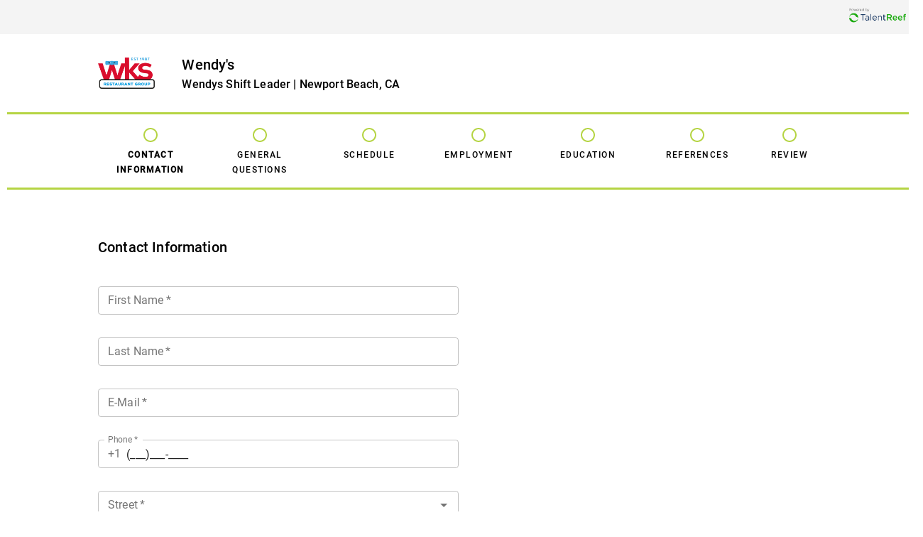

--- FILE ---
content_type: text/html
request_url: https://applicant.jobappnetwork.com/postings/9858239/application/contact-information?utm_source==wksusa.com
body_size: 444
content:
<!doctype html><html lang="en"><head><meta charset="utf-8"/><link href="#" rel="icon" id="favicon"/><meta content="width=device-width,initial-scale=1" name="viewport"/><meta content="#000000" name="theme-color"/><link href="/manifest.json" rel="manifest"/><link href="https://fonts.googleapis.com/css?family=Inter:300,400,500,600,700" rel="stylesheet"><title>TalentReef Applicant Portal</title><script></script><script defer="defer" src="/static/js/main.ee62fc92.js"></script><link href="/static/css/main.d9d8697d.css" rel="stylesheet"></head><body><noscript>You need to enable JavaScript to run this app.</noscript><div id="root"></div></body></html>

--- FILE ---
content_type: application/x-javascript; charset=utf-8
request_url: https://tracking.pandoiq.com/18910
body_size: 3232
content:
"use strict";function loadScript(n,t){var i=document.createElement("script");i.type="text/javascript";i.readyState?i.onreadystatechange=function(){(i.readyState=="loaded"||i.readyState=="complete")&&(i.onreadystatechange=null,t())}:i.onload=function(){t()};i.src=n;document.getElementsByTagName("head")[0].appendChild(i)}function GetPandoIqTrackingBaseURL(){var t,n;if(document.currentScript&&document.currentScript.src)return document.currentScript.src;for(t=document.scripts,n=0;n<t.length;n++)if(t[n]&&t[n].src&&t[n].src.indexOf("tracking.pandoiq.com")!==-1)return t[n].src}function fbt(n){try{n==1?fbt_load("ViewContent"):n==2&&fbt_load("CompleteApplication")}catch(t){console.error(t)}}function fbt_load(n){loadScript("https://tracking.pandoiq.com/fbtscript",function(){fbq("track",n)})}window.piq_tracking=function(){function k(){let t=y(),b,k,v,w,g;if(w=document.location.search,g=document.location.hash,!w){let n=g.indexOf("?");n>-1&&(w=g.substring(n))}/(?:etd|piq_.+?|gclid)=([^?&]+)/i.test(w)&&(b=p(w));/\?/i.test(GetPandoIqTrackingBaseURL())&&(k=p(/\?.+/i.exec(GetPandoIqTrackingBaseURL())[0]));v=b?null:JSON.parse(r(f)||r("Tracking")||r("query-params")||null);i=b||k&&k.piq_event==="view"||!1;i=i&&(t.page_2===null||!t.page_2);s=!i&&(t.page_2===null&&v||t.page_2);n=u(k,b);let tt=e(n)&&(!v||e(n)!==e(v));tt?v=null:n=u(n,v);e(n)==null&&(n=null);s&&v&&(o(f,null),o("Tracking",null));let nt;return n&&((n.pagetype||n.piq_pagetype||n.piq_event||n.notrack||n.piq_affiliateid||n.piq_fbt||n.gclid)&&(nt={piq_pagetype:n.pagetype||n.piq_pagetype,piq_event:n.piq_event,piq_notrack:n.notrack!=null,piq_fbt:n.piq_fbt,clickuid:a(n),piq_gclid:l(n)},delete n.pagetype,delete n.piq_pagetype,delete n.piq_event,delete n.notrack,delete n.piq_affiliateid),n.piq_internal&&(c={piq_internal:n.piq_internal!=null},delete n.piq_internal),n=u(n,{piq_goal:t.page_1===!0?"page1":t.page_2===!0?"page2":null}),it()||(n.piq_nocookies=1)),i&&n&&o(f,JSON.stringify(n)),u(nt,{piq_jobidext:t.jobIdExt,piq_uuid:r(h),piq_p:i?1:s?2:0,clickuid:a(n),pl_publisherid:d(n),piq_gclid:l(n)})}function l(n){return n&&n.gclid?n.gclid:null}function a(n){return n&&n.clickuid?n.clickuid:n&&n.pandoCampaignID?n.pandoCampaignID:null}function d(n){return n&&n.pl_publisherid?n.pl_publisherid:null}function v(t,i){t=u(t,c,n);let e=y();t.piq_data_url=document.getElementById("jobPageUrl")?document.getElementById("jobPageUrl").value:document.location.href;t.piq_data_referrer=document.referrer;t.piq_data_session=r(f)||r("Tracking")||r("query-params");t.piq_goal_page=JSON.stringify(e.page_1?"page_1":e.page_2?"page_2":null);e.jobIdExt&&(t.piq_goal_job=e.jobIdExt);g(w+"/track",t,i)}function e(n){var t=n.etd||n.piq_etd||n.piq_jobid||n.piq_jobidext||n.piq_extjobid||n.gclid;return t?t+"_"+n.piq_sourceid:null}function r(n){return t.Session&&t.Session.getItem(n)||t.Window&&t.Window.getItem(n)}function o(n,i){i===null?(t.Session&&t.Session.removeItem(n),t.Window&&t.Window.removeItem(n)):(t.Session&&t.Session.setItem(n,i),t.Window&&t.Window.setItem(n,i))}function g(n,t,r){let u=function(n){if(i&&n){let t=JSON.parse(n);t!==null&&t.uuid!==null&&o(h,t.uuid)}r&&r()};try{let i=new XMLHttpRequest;i.open("GET",n+"?"+rt(t),!0);i.withCredentials=!0;i.timeout=3e3;i.ontimeout=function(){u()};i.onreadystatechange=function(){i.readyState===4&&i.status===200&&u(i.responseText)};i.send()}catch(f){r&&r()}}function y(){var i="".split("|"),f="",r=null,n,t,u;try{for(n=0;n<i.length;n++)if(i[n]!==""){const t=new RegExp(i[n].trim(),"i");if(r=t.exec(document.body.textContent||document.body.innerText)!==null||t.exec(document.location.href)!==null,r)break}}catch(e){console.error(e)}if(t={page_1:null,page_2:r},t.hasJobGoal=f!=="",t.hasJobGoal)try{const n=new RegExp(f,"i");u=document.location.href.match(n)||(document.body.textContent||document.body.innerText).match(n);t.jobIdExt=u&&u[1]}catch(e){console.error(e)}return t}function nt(n){function i(t){try{return((JSON.parse(top.name||"{}")||{})[n]||{})[t]}catch(i){return console.warn(i),null}}function t(t,i){try{let r=JSON.parse(top.name||"{}")||{};r[n]=r[n]||{};r[n][t]=i;top.name=JSON.stringify(r)}catch(r){console.warn(r)}}function r(n){t(n,null)}return{getItem:i,setItem:t,removeItem:r}}function tt(){function n(n){if(typeof Storage=="undefined")return null;try{return sessionStorage.getItem(n)}catch(t){return console.warn(t),null}}function t(n,t){try{if(typeof Storage=="undefined")return;sessionStorage.setItem(n,t)}catch(i){console.warn(i)}}function i(n){try{if(typeof Storage=="undefined")return;sessionStorage.removeItem(n)}catch(t){console.warn(t)}}return{getItem:n,setItem:t,removeItem:i}}function it(){try{return document.cookie="test=1",document.cookie.indexOf("test=")!==-1}catch(n){return!1}finally{document.cookie="test=1; expires=Thu, 01-Jan-1970 00:00:01 GMT"}}function p(n){return n.split(/[?&]/).reduce(function(n,t){let i=t.split("=");return i[0]===""?n:(n[decodeURIComponent(i[0]).toLowerCase()]=decodeURIComponent(i[1]),n)},{})}function rt(n){return Object.keys(n).reduce(function(t,i){return t.push(i+"="+encodeURIComponent(n[i])),t},[]).join("&")}function u(){var n={};for(let t in arguments){let i=arguments[t];for(let t in i)if(i.hasOwnProperty(t)&&i[t]!=null){if(t=="etd"&&n.hasOwnProperty(t))continue;n[t]=i[t]}}return n}var f="piqTracking",h="uuid",c,n,i,s;let w=/https?:\/\/[^\/]+\/\d+/.exec(GetPandoIqTrackingBaseURL());let t={Session:new tt,Window:new nt("Rm")};try{let n=k();n&&!n.piq_notrack&&v(n)}catch(b){console.error(b)}return{track:v}}();loadScript("https://www.googletagmanager.com/gtag/js?id=AW-846888289",function(){function n(){dataLayer.push(arguments)}window.dataLayer=window.dataLayer||[];n("js",new Date);n("config","AW-846888289");n("event","conversion",{send_to:"AW-846888289/2TWnCL7Ml7IBEOH66ZMD"})});